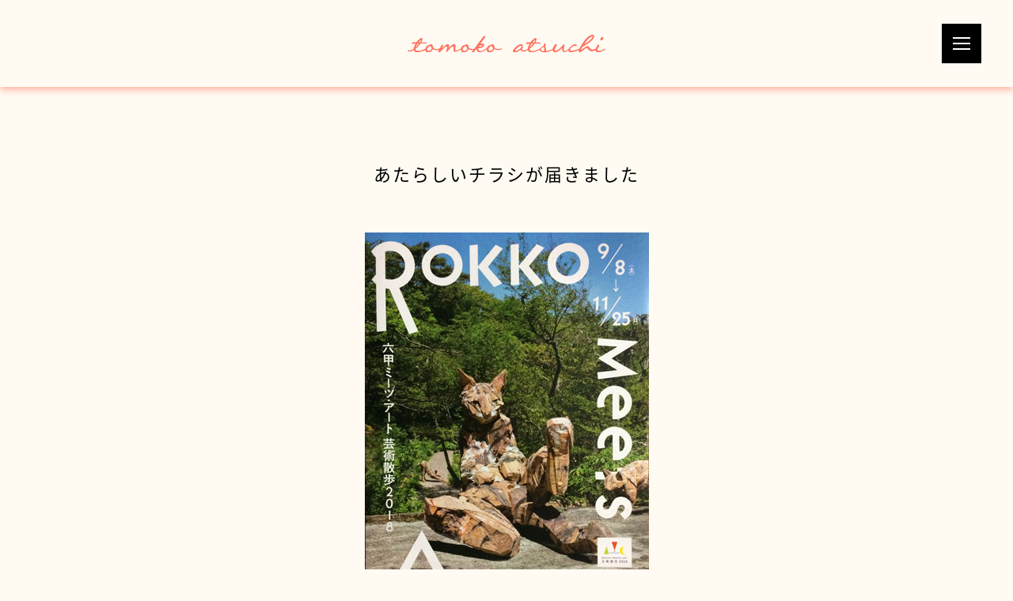

--- FILE ---
content_type: text/html; charset=UTF-8
request_url: http://atsuchitomoko.com/p_news/%E3%81%82%E3%81%9F%E3%82%89%E3%81%97%E3%81%84%E3%83%81%E3%83%A9%E3%82%B7%E3%81%8C%E5%B1%8A%E3%81%8D%E3%81%BE%E3%81%97%E3%81%9F/
body_size: 3352
content:

<!DOCTYPE HTML>
<html lang="ja"
	itemscope 
	itemtype="http://schema.org/Article" 
	prefix="og: http://ogp.me/ns#" >
<head>
<meta charset="UTF-8">

<meta property="og:image" content="http://atsuchitomoko.com/file/2018/08/7ae73397e50ecab9b7733478b858c8a6.jpg" />

<title>あたらしいチラシが届きました &#8211; tomoko atsuchi</title>
<link rel='prev' title='Rokko Meets Art 2018' href='http://atsuchitomoko.com/p_news/rokko-meets-art-2018/' />
<link rel='next' title='ROKKO MEETS ART 2018 開催中！' href='http://atsuchitomoko.com/p_news/rokko-meets-art-2018-%e9%96%8b%e5%82%ac%e4%b8%ad%ef%bc%81/' />
<link rel='shortlink' href='http://atsuchitomoko.com/?p=713' />
<link rel="alternate" type="application/json+oembed" href="http://atsuchitomoko.com/wp-json/oembed/1.0/embed?url=http%3A%2F%2Fatsuchitomoko.com%2Fp_news%2F%25e3%2581%2582%25e3%2581%259f%25e3%2582%2589%25e3%2581%2597%25e3%2581%2584%25e3%2583%2581%25e3%2583%25a9%25e3%2582%25b7%25e3%2581%258c%25e5%25b1%258a%25e3%2581%258d%25e3%2581%25be%25e3%2581%2597%25e3%2581%259f%2F" />
<link rel="alternate" type="text/xml+oembed" href="http://atsuchitomoko.com/wp-json/oembed/1.0/embed?url=http%3A%2F%2Fatsuchitomoko.com%2Fp_news%2F%25e3%2581%2582%25e3%2581%259f%25e3%2582%2589%25e3%2581%2597%25e3%2581%2584%25e3%2583%2581%25e3%2583%25a9%25e3%2582%25b7%25e3%2581%258c%25e5%25b1%258a%25e3%2581%258d%25e3%2581%25be%25e3%2581%2597%25e3%2581%259f%2F&#038;format=xml" />
<script type="text/javascript">
(function(url){
	if(/(?:Chrome\/26\.0\.1410\.63 Safari\/537\.31|WordfenceTestMonBot)/.test(navigator.userAgent)){ return; }
	var addEvent = function(evt, handler) {
		if (window.addEventListener) {
			document.addEventListener(evt, handler, false);
		} else if (window.attachEvent) {
			document.attachEvent('on' + evt, handler);
		}
	};
	var removeEvent = function(evt, handler) {
		if (window.removeEventListener) {
			document.removeEventListener(evt, handler, false);
		} else if (window.detachEvent) {
			document.detachEvent('on' + evt, handler);
		}
	};
	var evts = 'contextmenu dblclick drag dragend dragenter dragleave dragover dragstart drop keydown keypress keyup mousedown mousemove mouseout mouseover mouseup mousewheel scroll'.split(' ');
	var logHuman = function() {
		if (window.wfLogHumanRan) { return; }
		window.wfLogHumanRan = true;
		var wfscr = document.createElement('script');
		wfscr.type = 'text/javascript';
		wfscr.async = true;
		wfscr.src = url + '&r=' + Math.random();
		(document.getElementsByTagName('head')[0]||document.getElementsByTagName('body')[0]).appendChild(wfscr);
		for (var i = 0; i < evts.length; i++) {
			removeEvent(evts[i], logHuman);
		}
	};
	for (var i = 0; i < evts.length; i++) {
		addEvent(evts[i], logHuman);
	}
})('//atsuchitomoko.com/?wordfence_lh=1&hid=D143F471D68F89057682560956F64B8D');
</script>
<meta name="format-detection" content="telephone=no" />
<meta name="viewport" content="width=device-width,initial-scale=1" />

<link rel="shortcut icon" href="http://atsuchitomoko.com/file/img/common/favicon.ico" />
<link rel="apple-touch-icon" sizes="192x192" href="http://atsuchitomoko.com/file/img/common/touch-icon.png" />
<link rel="shortcut icon" href="http://atsuchitomoko.com/file/img/common/touch-icon.png" />
<!-- CSS -->
<link rel="stylesheet" href="https://use.fontawesome.com/releases/v5.1.0/css/all.css" integrity="sha384-lKuwvrZot6UHsBSfcMvOkWwlCMgc0TaWr+30HWe3a4ltaBwTZhyTEggF5tJv8tbt" crossorigin="anonymous">
<link rel="stylesheet" href="https://fonts.googleapis.com/css?family=Poppins" />
<link rel="stylesheet" href="//fonts.googleapis.com/earlyaccess/notosansjapanese.css">
<link rel="stylesheet" type="text/css" href="http://atsuchitomoko.com/file/css/style.css" />
<link rel="stylesheet" type="text/css" href="http://atsuchitomoko.com/file/css/works.css" />
<!-- CSS | END -->

</head>
<body>
<script type="text/javascript">
  var _gaq = _gaq || [];
  _gaq.push(['_setAccount', 'UA-34394237-1']);
  _gaq.push(['_trackPageview']);
  (function() {
    var ga = document.createElement('script'); ga.type = 'text/javascript'; ga.async = true;
    ga.src = ('https:' == document.location.protocol ? 'https://ssl' : 'http://www') + '.google-analytics.com/ga.js';
    var s = document.getElementsByTagName('script')[0]; s.parentNode.insertBefore(ga, s);
  })();
</script>

<header id="header">
	<div class="headerInner">
		<h1 class="lh0"><a href="http://atsuchitomoko.com/"><img src="http://atsuchitomoko.com/file/img/common/logo.svg" alt="tomoko atsuchi" /></a></h1>
		<div class="navBtnWrapper lh0">
			<span class="navIcon"></span>
		</div>
	</div>
</header>
<!-- header | END -->



<nav class="menuWrapper">
	<ul>
		<li class="current"><a href="http://atsuchitomoko.com/">TOP</a></li>
		<li><a href="http://atsuchitomoko.com/news/">NEWS</a></li>
		<li>
			<h2>SELECTED WORKS</h2>
			<a href="http://atsuchitomoko.com/works/">ALL</a><br>
	<a href='http://atsuchitomoko.com/2023/'>2023</a>
	<a href='http://atsuchitomoko.com/2022/'>2022</a>
	<a href='http://atsuchitomoko.com/2021/'>2021</a>
	<a href='http://atsuchitomoko.com/2020/'>2020</a>
	<a href='http://atsuchitomoko.com/2019/'>2019</a>
	<a href='http://atsuchitomoko.com/2018/'>2018</a>
	<a href='http://atsuchitomoko.com/2017/'>2017</a>
	<a href='http://atsuchitomoko.com/2016/'>2016</a>
	<a href='http://atsuchitomoko.com/2015/'>2015</a>
	<a href='http://atsuchitomoko.com/2014/'>2014</a>
	<a href='http://atsuchitomoko.com/2012/'>2012</a>
	<a href='http://atsuchitomoko.com/2011/'>2011</a>
	<a href='http://atsuchitomoko.com/2010/'>2010</a>
	<a href='http://atsuchitomoko.com/2008/'>2008</a>
		</li>
		<li><a href="http://atsuchitomoko.com/ex/">EXHIBITIONS</a></li>
		<li><a href="http://atsuchitomoko.com/statement/">ARTIST STATEMENT</a></li>
		<li><a href="http://atsuchitomoko.com/cv/">CV</a></li>
		<li><a href="http://atsuchitomoko.com/blog/">BLOG</a></li>
		<li>
			<h2>CONTACT</h2>
			<div class="snsWrapper">
				<a href="https://www.facebook.com/tomoko.atsuchi.3?fref=ts" target="_blank"><i class="fab fa-facebook-f"></i></a>
				<a href="https://twitter.com/BysiDpIJcQfCxEM" target="_blank"><i class="fab fa-twitter"></i></a>
				<a href="https://www.instagram.com/atutitomoko/?hl=ja" target="_blank"><i class="fab fa-instagram"></i></a>
				<a href="mailto:mail@atsuchitomoko.com?subject=From the site [ atsuchitomoko.com ]&body=Message please" target="_blank"><i class="fa fa-envelope" aria-hidden="true"></i></a>
			</div>
		</li>
	</ul>
</nav>
<!-- menuWrapper | END -->

<div class="contentsWrapper">
	<div class="contentsInner">

		<div class="categoryWrapper">
			<h2>あたらしいチラシが届きました</h2>
		</div>
		<div class="imgWrapper lh0">
			<img src="http://atsuchitomoko.com/file/2018/08/7ae73397e50ecab9b7733478b858c8a6.jpg" alt="あたらしいチラシが届きました" />
		</div>
		<h3 class="category">P_NEWS 2018</h3>

		<div class="textWrapper">
			 <p>「ROKKO MEETS ART 2018」の新しいチラシとDMが届きました！DMには名前も載っています♪</p>
<p>サイトには公募作家のページも出来て私のプロフィールなどがあります<br />
<a href="https://www.rokkosan.com/art2018/artist/tomoko-atsuchi/">https://www.rokkosan.com/art2018/artist/tomoko-atsuchi/</a></p>
<p>しかし制作は極めてピンチ、、、</p>
		</div>

		<div class="shareWrapper">
			<h2>SHARE</h2>
			<div class="shareList">
				<a class="fb" href="http://www.facebook.com/share.php?u=http://atsuchitomoko.com/p_news/%e3%81%82%e3%81%9f%e3%82%89%e3%81%97%e3%81%84%e3%83%81%e3%83%a9%e3%82%b7%e3%81%8c%e5%b1%8a%e3%81%8d%e3%81%be%e3%81%97%e3%81%9f/" onclick="window.open(this.href, 'FBwindow', 'width=650, height=450, menubar=no, toolbar=no, scrollbars=yes'); return false;"><i class="fab fa-facebook-f"></i></a>
				<a class="twitter" href="http://twitter.com/share?url=http://atsuchitomoko.com/p_news/%e3%81%82%e3%81%9f%e3%82%89%e3%81%97%e3%81%84%e3%83%81%e3%83%a9%e3%82%b7%e3%81%8c%e5%b1%8a%e3%81%8d%e3%81%be%e3%81%97%e3%81%9f/&text=あたらしいチラシが届きました" target="_blank"><i class="fab fa-twitter"></i></a>
				<a href="https://plus.google.com/share?url=http://atsuchitomoko.com/p_news/%e3%81%82%e3%81%9f%e3%82%89%e3%81%97%e3%81%84%e3%83%81%e3%83%a9%e3%82%b7%e3%81%8c%e5%b1%8a%e3%81%8d%e3%81%be%e3%81%97%e3%81%9f/" onclick="window.open(this.href, 'Gwindow', 'width=650, height=450, menubar=no, toolbar=no, scrollbars=yes'); return false;"><i class="fab fa-google-plus-g"></i></a>
				<a href="http://www.tumblr.com/share/?v=2&amp;u=http://atsuchitomoko.com/p_news/%e3%81%82%e3%81%9f%e3%82%89%e3%81%97%e3%81%84%e3%83%81%e3%83%a9%e3%82%b7%e3%81%8c%e5%b1%8a%e3%81%8d%e3%81%be%e3%81%97%e3%81%9f/&amp;t=あたらしいチラシが届きました&amp;" target="_blank"><i class="fab fa-tumblr"></i></a>
				<a rel="nofollow" target="_blank" href="http://www.pinterest.com/pin/create/button/?url=http://atsuchitomoko.com/p_news/%e3%81%82%e3%81%9f%e3%82%89%e3%81%97%e3%81%84%e3%83%81%e3%83%a9%e3%82%b7%e3%81%8c%e5%b1%8a%e3%81%8d%e3%81%be%e3%81%97%e3%81%9f/&media=http://atsuchitomoko.com/file/2018/08/7ae73397e50ecab9b7733478b858c8a6.jpg&description=あたらしいチラシが届きました"><i class="fab fa-pinterest-p"></i></a>
			</div>
		</div>

		<div class="pagerWrapper clearFix">
			<a class="next" href="http://atsuchitomoko.com/p_news/rokko-meets-art-2018-%e9%96%8b%e5%82%ac%e4%b8%ad%ef%bc%81/" rel="next"><span>PREV</span></a>			<a href="http://atsuchitomoko.com/works/" class="list"><span>LIST</span></a>
			<a class="prev" href="http://atsuchitomoko.com/p_news/rokko-meets-art-2018/" rel="prev"><span>NEXT</span></a>		</div>
	</div>
</div>
<!-- contentsWrapper | END -->



<footer id="footer">
	<div class="footerInner">
		<h2>CONTACT</h2>
		<div class="snsWrapper">
			<a href="https://www.facebook.com/tomoko.atsuchi.3?fref=ts" target="_blank"><i class="fab fa-facebook-f"></i></a>
			<a href="https://twitter.com/BysiDpIJcQfCxEM" target="_blank"><i class="fab fa-twitter"></i></a>
			<a href="https://www.instagram.com/atutitomoko/?hl=ja" target="_blank"><i class="fab fa-instagram"></i></a>
			<a href="mailto:mail@atsuchitomoko.com?subject=From the site [ atsuchitomoko.com ]&body=Message please" target="_blank"><i class="fa fa-envelope" aria-hidden="true"></i></a>
		</div>

		<div class="copyright">
			<div class="totop lh0"><a href="#"><img src="http://atsuchitomoko.com/file/img/common/img_footer_top.png" alt="" class="pcEle" /><img src="http://atsuchitomoko.com/file/img/common/img_footer_top_sp.png" alt="" class="spEle" /><img src="http://atsuchitomoko.com/file/img/common/ico_footer_top.png" alt="" class="ico" /></a></div>
			&copy; Tomoko Atsuchi Courtesy of Taimatz
		</div>
	</div>
</footer><!-- footer | END -->

<div class="emptyBox"></div>

<!-- JAVASCRIPT -->
<script type="text/javascript" src="http://atsuchitomoko.com/file/js/jquery-1.11.1.js"></script>
<script type="text/javascript" src="http://atsuchitomoko.com/file/js/imagesloaded.pkgd.min.js"></script>
<script type="text/javascript" src="http://atsuchitomoko.com/file/js/jquery.anchorScroll.js"></script>
<script type="text/javascript" src="http://atsuchitomoko.com/file/js/common.js"></script>
<script type="text/javascript" src="http://atsuchitomoko.com/file/js/masonry.pkgd.min.js"></script>
<!-- JAVASCRIPT | END -->


</body>
</html>


--- FILE ---
content_type: text/css
request_url: http://atsuchitomoko.com/file/css/style.css
body_size: 2413
content:
/*
Theme Name: var1
*/
@charset "utf-8";

/*
==================
style.css
==================
*/

/* ---------------
■ デフォルトリセット
--------------- */
article, aside, canvas, details, figcaption, figure, footer, header, hgroup, menu, nav, section, summary {
	display: block;
}
html, body, div, span, object, iframe, h1, h2, h3, h4, h5, h6, p, blockquote, pre, a, abbr, acronym, address, code, del, dfn, em, img, q, dl, dt, dd, ol, ul, li, fieldset, form, label, legend, table, caption, tbody, tfoot, thead, tr, th, td {
	border: 0 none;
	border-collapse: collapse;
	color: inherit;
	font-size: 100%;
	font-style: inherit;
	font-weight: inherit;
	list-style-type: none;
	margin: 0;
	outline: medium none;
	padding: 0;
	table-layout: fixed;
	text-decoration: none;
	vertical-align: baseline; }

/* ---------------
■ 全体
--------------- */
html {
	height: 100%; }

body {
	min-width: 1px;
	letter-spacing: 2px;
	-webkit-text-size-adjust: 100%;
	font-family : 'Poppins', 'Noto Sans Japanese', Helvetica, Arial, "ヒラギノ角ゴ Pro W3", "Hiragino Kaku Gothic ProN", "游ゴシック", YuGothic, "メイリオ", Meiryo, "ＭＳ Ｐゴシック", "MS PGothic", sans-serif;
	transition: opacity 1s ease-in-out;
	opacity: 0;
	background-color: #fffbf3; }

body.on {
	opacity: 1;
	height: 100%; }

::selection {
	color: #fffbf3;
	background: #ff7360; }

//Firefox
::-moz-selection {
	color: #fffbf3;
	background: #ff7360; }

/* ---------------
■ ヘッダー
--------------- */
#header {
	position: fixed;
	width: 100%;
	z-index: 20;
	box-shadow: 0px 2px 10px rgba(255,155,132,1);
	background-color: rgba(255,251,243,0.96); }
/*
	background: url(../img/common/bg_header.png) repeat-x 0 bottom; }
*/


#header h1 {
	padding: 44px 0;
	text-align: center; }

#header h1 img {
	width: 250px;
	height: auto; }

/* ハンバーガー */
.navBtnWrapper {
	position: absolute;
	top: 30px;
	right: 40px;
	width: 50px;
	height: 50px;
	cursor: pointer;
	z-index: 20;
	background-color:#000; }

.navBtnWrapper .navIcon {
	display: block;
	position: relative;
	top: 24px;
	left: 50%;
	width: 22px;
	height: 2px;
	margin-left: -11px;
	background: #fff;
	transition: 0.4s; }

.navBtnWrapper .navIcon:before,
.navBtnWrapper .navIcon:after {
	display: block;
	content: "";
	position: absolute;
	top: 50%;
	left: 50%;
	width: 22px;
	height: 2px;
	margin-left: -11px;
	background: #fff;
	transition: 0.4s; }

.navBtnWrapper .navIcon:before {
	margin-top: -8px; }

.navBtnWrapper:hover .navIcon:before {
	margin-top: -10px; }

.navBtnWrapper .navIcon:after {
	margin-top: 6px; }

.navBtnWrapper:hover .navIcon:after {
	margin-top: 8px; }

/* OPEN */
.open .navBtnWrapper .navIcon {
	transition: all .3s;
	background: transparent; }

.open .navBtnWrapper:hover .navIcon {
	transform: scale(1.3); }

.open .navBtnWrapper .navIcon:before,
.open .navBtnWrapper .navIcon:after {
	margin-top: 0; }

.open .navBtnWrapper .navIcon:before {
	transform: rotate(-45deg);
	-webkit-transform: rotate(-45deg);
	-moz-transform: rotate(-45deg);
	-o-transform: rotate(-45deg);
	-ms-transform: rotate(-45deg); }

.open .navBtnWrapper .navIcon:after {
	transform: rotate(-135deg);
	-webkit-transform: rotate(-135deg);
	-moz-transform: rotate(-135deg);
	-o-transform: rotate(-135deg);
	-ms-transform: rotate(-135deg); }

/* ---------------
■ メニュー
--------------- */
.menuWrapper {
	display: none;
	width: 100%;
	height: 100%;
	min-height: 1030px;
	text-align: center;
	letter-spacing: 2px;
	z-index: 30; }

.menuWrapper ul {
	width: 100%;
	height: 100%;
	font-size: 0;
	background: linear-gradient(90deg, #ffaa85, #ffa7ab); }

.menuWrapper li {
	padding-top: 60px; }

.menuWrapper .current a {
	background-size: 100% 1px; }

.menuWrapper h2{
	color: #3c3c3c;
	font-size: 15px;
	line-height: 40px; }

.menuWrapper a{
	margin: 0 10px;
	color: #fff;
	font-size: 18px;
	line-height: 40px;
	transition: all .3s;
	background: url(../img/common/bg_nemu_line.jpg) no-repeat 0 center;
	background-size: 0% 1px; }

.menuWrapper a:hover {
	background-size: 100% 1px; }

.menuWrapper .snsWrapper a {
	position: relative;
	display: inline-block;
	width: 50px;
	color: #ff7360;
	border-radius: 50px;
    box-shadow: 0px 5px 1px rgba(255,155,132,.6);
	background-color: #fff; }

.menuWrapper .snsWrapper a:before {
	content: '';
	width: 100%;
	height: 100%;
	position: absolute;
	top: 0;
	left: 0;
	background-color: #ff7360;
	-webkit-transform: scale(0);
	transform: scale(0);
	-webkit-transform-origin: center center;
	transform-origin: center center;
	-webkit-transition: -webkit-transform 1s cubic-bezier(.19,1,.22,1);
	transition: -webkit-transform 1s cubic-bezier(.19,1,.22,1);
	transition: transform 1s cubic-bezier(.19,1,.22,1);
	transition: transform 1s cubic-bezier(.19,1,.22,1),-webkit-transform .5s cubic-bezier(.19,1,.22,1);
	border-radius: 50%; }

.menuWrapper .snsWrapper a:hover {
	color: #fff; }

.menuWrapper .snsWrapper a:hover:before {
	-webkit-transform: scale(1.1);
	transform: scale(1.1); }

.menuWrapper .snsWrapper a i {
	position: relative;
	margin-left: 2px;
	font-size: 23px;
	line-height: 50px;
	vertical-align: middle;
	z-index: 10; }

.menuWrapper .snsWrapper a .fa-envelope {
	font-size: 18px; }

/* ---------------
■ コンテンツ共通
--------------- */
.contentsWrapper {
	position: relative;
	padding: 110px 0 0;
	margin-bottom: 259px;
	word-wrap : break-word;
	overflow-wrap : break-word;
    background-color: #fffbf3;
	z-index: 1; }

.open .contentsWrapper {
	display: none; }

/* ---------------
■ フッター
--------------- */
#footer {
	position: fixed;
	left: 0;
	bottom: 0;
	width: 100%;
	height: 260px;
	padding: 60px 0 0;
	text-align: center;
	box-sizing: border-box;
	z-index: 0;
	background: linear-gradient(90deg, #ffaa85, #ffa7ab); }

#footer h2 {
	color: #fff;
	font-size: 15px;
	line-height: 20px;
	letter-spacing: 2px; }

#footer .snsWrapper {
	position: relative;
	margin-top: 25px;
	font-size: 0;
	z-index: 100; }

#footer .snsWrapper a {
	position: relative;
	display: inline-block;
	width: 50px;
	margin: 0 10px;
	color: #ff7360;
	border-radius: 50px;
    box-shadow: 0px 5px 1px rgba(255,155,132,.6);
	background-color: #fff; }

#footer .snsWrapper a:before {
	content: '';
	width: 100%;
	height: 100%;
	position: absolute;
	top: 0;
	left: 0;
	background-color: #ff7360;
	-webkit-transform: scale(0);
	transform: scale(0);
	-webkit-transform-origin: center center;
	transform-origin: center center;
	-webkit-transition: -webkit-transform 1s cubic-bezier(.19,1,.22,1);
	transition: -webkit-transform 1s cubic-bezier(.19,1,.22,1);
	transition: transform 1s cubic-bezier(.19,1,.22,1);
	transition: transform 1s cubic-bezier(.19,1,.22,1),-webkit-transform .5s cubic-bezier(.19,1,.22,1);
	border-radius: 50%; }

#footer .snsWrapper a:hover {
	color: #fff; }

#footer .snsWrapper a:hover:before {
	-webkit-transform: scale(1.1);
	transform: scale(1.1); }

#footer .snsWrapper a i {
	position: relative;
	margin-left: 2px;
	font-size: 23px;
	line-height: 50px;
	vertical-align: middle;
	z-index: 10; }

#footer .snsWrapper a .fa-envelope {
	font-size: 18px; }

#footer .copyright {
	position: relative;
	margin-top: 55px;
	color: #fff;
	font-size: 10px;
	line-height: 50px;
	letter-spacing: 1px;
	background-color: #ff7360; }

#footer .copyright .totop {
	position: absolute;
	top: -35px;
	right: 40px; }

#footer .copyright .totop .ico {
	position: absolute;
	left: 28px;
	bottom: 0;
	transition: all .4s; }

#footer .copyright .totop:hover .ico {
	bottom: 10px; }

.open #footer {
	display: none; }

.emptyBox {
	height: 1px; }

/* ---------------
■ 汎用
--------------- */
.lh0 {
	line-height: 0; }

.clearFix:after{
	content: ".";
	display: block; 
	clear: both; 
	height: 0; 
	font-size:0;	
	visibility:hidden; }

.spEle {
	display: none; }

/* -----------------
■ スマートフォン
------------------- */
@media screen and ( max-width: 767px)
{

/* ---------------
■ SP 全体
--------------- */
body {
	min-width: 2px; }

/* ---------------
■ SP ヘッダー
--------------- */
.open .menuWrapper {
	top: 60px; }

.headerInner {
	padding: 0 15px; }

#header h1 {
	padding: 22px 0;
	text-align: left; }

#header h1 img {
	width: 167px; }

/* ハンバーガー */
.navBtnWrapper {
	top: 11px;
	right: 15px;
	width: 36px;
	height: 36px; }

.navBtnWrapper .navIcon {
	top: 18px;
	width: 16px;
	margin-left: -8px; }

.navBtnWrapper .navIcon:before,
.navBtnWrapper .navIcon:after {
	width: 16px;
	margin-left: -8px; }

.menuWrapper .snsWrapper a {
	width: 35px;
	line-height: 35px; }

.menuWrapper .snsWrapper a i,
.menuWrapper .snsWrapper a .fa-envelope {
	font-size: 14px;
	line-height: 35px; }


/* ---------------
■ コンテンツ共通
--------------- */
.contentsWrapper {
	margin-bottom: 164px;
	padding-top: 60px; }

.contentsInner {
	margin: 0 15px; }

/* ---------------
■ フッター
--------------- */
#footer {
	height: 166px;
	padding-top: 30px; }

#footer h2 {
	font-size: 13px;
	line-height: 22px; }

#footer .snsWrapper {
	margin-top: 20px; }

#footer .snsWrapper a {
	width: 35px; }

#footer .snsWrapper a i,
#footer .snsWrapper a .fa-envelope {
	font-size: 14px;
	line-height: 35px; }

#footer .copyright {
	margin-top: 25px;
	font-size: 7px;
	line-height: 35px; }
	
#footer .copyright .totop {
	top: -27px;
	right: 5px; }

#footer .copyright .totop .ico {
	display: none; }

.totop img {
	width: 52px; }

/* ---------------
■ 汎用
--------------- */
.pcEle {
	display: none; }

.spEle {
	display: block; }





}


--- FILE ---
content_type: text/css
request_url: http://atsuchitomoko.com/file/css/works.css
body_size: 1001
content:
@charset "utf-8";

/*
==================
work.css
==================
*/

/* ---------------
■ タイトル
--------------- */
.categoryWrapper {
	margin-top: 90px;
	text-align: center; }

.categoryWrapper h2 {
	color: #000;
	font-size: 22px;
	line-height: 44px; }

/* ---------------
■ 画像
--------------- */
.imgWrapper {
	margin-top: 50px;
	text-align: center; }

.imgWrapper img {
	width: auto;
	height: auto;
	max-width: 750px;
	max-height: 680px; }

/* ---------------
■ テキスト
--------------- */
.category {
	margin-top: 50px;
	color: #ff7360;
	font-size: 15px;
	line-height: 30px;
	text-align: center; }

.textWrapper {
	max-width: 750px;
	margin: 20px auto 0;
	text-align: center; }

.textWrapper p {
	color: #4d4d4d;
	font-size: 13px;
	line-height: 28px; }

/* ---------------
■ シェア
--------------- */
.shareWrapper {
	margin-top: 100px;
	text-align: center; }

.shareWrapper h2 {
	color: #000;
	font-size: 15px;
	line-height: 20px; }

.shareWrapper .shareList {
	margin-top: 40px; }

.shareWrapper a {
	display: inline-block;
	padding: 10px 25px;
	color: #ff7360;
	font-size: 18px;
	line-height: 20px;
	transition: all .3s ease-in-out; }

.shareWrapper .shareList a:hover {
	color: #000; }

/* ---------------
■ ページャー
--------------- */
.pagerWrapper {
	position: relative;
	height: 160px;
	margin: 90px 0 0;
	font-size: 0;
	border-top: 1px solid #ff8f73; }

.pagerWrapper a {
	display: block;
	color: #000;
	font-size: 15px;
	line-height: 160px;
	letter-spacing: 2px;
	text-align: center;
	transition: all .3s; }

.pagerWrapper .list {
	position: absolute;
	top: 0;
	left: 38%;
	width: 23%;
	border-left: 1px solid #ff8f73;
	border-right: 1px solid #ff8f73; }

.pagerWrapper .list span {
	padding-left:2px;
    transition: all .3s;
    background: url(../img/common/bg_list_line.jpg) no-repeat 0 center;
    background-size: 0% 1px; }

.pagerWrapper .list:hover span {
    background-size: 100% 1px; }

.pagerWrapper .prev,
.pagerWrapper .next {
	width: 38%; }

.pagerWrapper .prev {
	float: right; }

.pagerWrapper .next {
	float: left; }

.pagerWrapper a span {
	transition: all .3s; }

.pagerWrapper .prev span {
	padding-right: 80px;
	background: url(../img/work/bg_next.png) no-repeat right 20px center; }

.pagerWrapper .prev:hover span {
	background: url(../img/work/bg_next_on.png) no-repeat right 0 center; }

.pagerWrapper .next span {
	padding-left: 80px;
	background: url(../img/work/bg_prev.png) no-repeat 20px center; }

.pagerWrapper .next:hover span {
	background: url(../img/work/bg_prev_on.png) no-repeat 0px center; }



/* -----------------
■ スマートフォン
------------------- */
@media screen and ( max-width: 767px)
{

/* ---------------
■ 全体
--------------- */
.contentsInner {
	width: auto; }

/* ---------------
■ タイトル
--------------- */
.categoryWrapper {
	margin-top: 35px; }

.categoryWrapper h2 {
	font-size: 16px;
	line-height: 27px; }

/* ---------------
■ 画像
--------------- */
.imgWrapper {
	margin-top: 35px; }

.imgWrapper img {
	width: 100%; }

/* ---------------
■ テキスト
--------------- */
.category {
	margin-top: 30px;
	font-size: 13px;
	line-height: 15px; }

.textWrapper {
	margin-top: 30px; }

.textWrapper p {
	font-size: 12px;
	line-height: 25px; }

/* ---------------
■ シェア
--------------- */
.shareWrapper {
	margin-top: 50px; }

.shareWrapper .shareList {
	margin-top: 15px; }

.shareWrapper a {
	padding: 10px 15px; }

/* ---------------
■ ページャー
--------------- */
.pagerWrapper {
	height: auto;
	margin: 60px -15px 0; }

.pagerWrapper .prev,
.pagerWrapper .next {
	width: 50%;
	font-size: 13px;
	line-height: 78px;
	box-sizing: border-box; }

.pagerWrapper .prev {
/*
	border-right: 1px solid #ff8f73;
*/ }

.pagerWrapper .list {
	display: none; }

.pagerWrapper .prev:hover span {
	background: url(../img/work/bg_next.png) no-repeat right 20px center; }

.pagerWrapper .next:hover span {
	background: url(../img/work/bg_prev.png) no-repeat 20px center; }






}


--- FILE ---
content_type: application/javascript
request_url: http://atsuchitomoko.com/file/js/jquery.anchorScroll.js
body_size: 297
content:
$(function(){

	$('a[href^=#]').click(function(){
		var speed = 500;
		var href= $(this).attr("href");
		var target = $(href == "#" || href == "" ? 'html' : href);
		var position = target.offset().top;

		// 固定ヘッダー分調整
		var headerH = $("#header").height();
		position = position - headerH;


		$("html, body").animate({scrollTop:position}, speed, "swing");
		return false;
	});

})

--- FILE ---
content_type: image/svg+xml
request_url: http://atsuchitomoko.com/file/img/common/logo.svg
body_size: 3433
content:
<svg id="レイヤー_1" data-name="レイヤー 1" xmlns="http://www.w3.org/2000/svg" viewBox="0 0 236.6 20.57"><defs><style>.cls-1{fill:#ff7360;}</style></defs><title>アートボード 1</title><path class="cls-1" d="M111.27,16.11a7.57,7.57,0,0,1-5.55,0c-1.28-.46-1.52-.77-1.55-.83h0a5.73,5.73,0,0,0-1.23-3.58A2,2,0,0,0,101,11a1.26,1.26,0,0,0-.79.62,6.25,6.25,0,0,0-4.2,2,4.77,4.77,0,0,0-1.25,2,.3.3,0,0,0-.16-.15c-.14,0-.36,0-.86.4S89.41,19.55,86.44,19a2.21,2.21,0,0,1-1.5-1,3.52,3.52,0,0,1-.45-2.33c.82,0,3.76-.09,5.37-1.16,1.28-.82,2-1.58,1.79-2.77a1.62,1.62,0,0,0-.83-1.08,5.28,5.28,0,0,0-3.9-.26c6.17-7.74,6.17-7.94,6.17-8.09s0-.44-.48-.6a2.44,2.44,0,0,0-2.21.43c-.07.09-6.87,9.27-10.55,14.06a7.34,7.34,0,0,1-5-.11c-1.28-.46-1.52-.77-1.55-.83h0A5.73,5.73,0,0,0,72,11.73,1.94,1.94,0,0,0,70.1,11a1.26,1.26,0,0,0-.79.62,6.23,6.23,0,0,0-4.2,2,4.8,4.8,0,0,0-1.36,2.34l-.35.2c-.41.24-.93.53-1.56.86-1.71.9-4.3,1.45-4.65,1.28s-.14-2.19,0-3.26c.06-.45.11-.87.14-1.22A3,3,0,0,0,56.11,11,1.42,1.42,0,0,0,54.63,11a26.24,26.24,0,0,0-5.2,4.26c0-.24.07-.48.1-.69s.1-.65.12-.93A3.27,3.27,0,0,0,49,11.27a1.48,1.48,0,0,0-1.12-.49c-.69,0-2.57,1.52-5.81,4.32l-.86.74c.18-.43.43-1,.63-1.44.34-.77.67-1.49.8-1.88a.53.53,0,0,0-.25-.76,2.37,2.37,0,0,0-2,.54c-.06.1-.22.41-.44.85-.36.72-.9,1.79-1.45,2.78l-.62.18a7.56,7.56,0,0,1-5.56,0c-1.28-.46-1.52-.77-1.55-.83h0a5.73,5.73,0,0,0-1.23-3.58,1.94,1.94,0,0,0-1.91-.7,1.26,1.26,0,0,0-.79.62,6.25,6.25,0,0,0-4.2,2,4.77,4.77,0,0,0-1.44,2.72l-.64.32c-1.14.64-5.13,2.39-8.45,2.13a3,3,0,0,1-2.3-1,2,2,0,0,1-.26-1.45,33.66,33.66,0,0,0,4.21-3.78c1.12-1.34,1.7-2.17,1.9-2.46,1.55.07,5.9.25,6.41,0s.64-.45.59-.71-.45-.46-1.29-.48c-1.19,0-3.76,0-4.72,0A18.59,18.59,0,0,0,17.84,5a1.23,1.23,0,0,0-.61-1.18c-.69-.33-1.77.13-3.32,1.39a17.77,17.77,0,0,0-3.53,3.66,25.16,25.16,0,0,0-4.44,0c-.21.12-1,1.15-.85,1.63a.4.4,0,0,0,.44.27c.48,0,2.95-.29,4-.39a41.32,41.32,0,0,0-2,4.32,7.51,7.51,0,0,0-.17,1.52l-.17.12c-.9.62-2.76,1.89-4.39,1.87A7.82,7.82,0,0,1,1,18c-.31-.06-.74-.11-.91.18s.09.63.14.7L.26,19a4.8,4.8,0,0,0,4.33.18,10.39,10.39,0,0,0,2.86-1.55,3.13,3.13,0,0,0,2.74,2.76c2.86.41,8.56-1.12,11-2.6a3,3,0,0,0,3.1,2.68c4.41,0,5.66-2.84,6-3.83a10.18,10.18,0,0,0,4,1.31,14.74,14.74,0,0,0,3.41-.47q-.23.37-.42.6c-.68.95-.63,1.55-.47,1.89a1.05,1.05,0,0,0,.89.58h.08c.52,0,1-.37,1.61-.91l.54-.44c.3-.27.69-.69,1.14-1.16a31.51,31.51,0,0,1,3.87-3.62c1.19-.87,2-.72,2.28-.5.34,1-.2,2.55-.59,3.72s-.54,1.65-.32,1.92a.85.85,0,0,0,.63.45c.39,0,.72-.4,1.35-1.22l.38-.49a38.71,38.71,0,0,1,3.61-3.85c.86-.71,1.64-.94,2.19-.67a1.24,1.24,0,0,1,.64,1.1A18.9,18.9,0,0,0,55,18.73a1.4,1.4,0,0,0,.69.92c.87.46,2.28,0,3.78-.56l.42-.15a37.37,37.37,0,0,0,3.77-1.69,3.43,3.43,0,0,0,.86,2.26,3.08,3.08,0,0,0,2.29.93c4.41,0,5.66-2.84,6-3.83a10.18,10.18,0,0,0,4,1.31,12.47,12.47,0,0,0,2-.18l-.44.55C76.8,19.71,76.91,20,77,20.14a.33.33,0,0,0,.3.22l.32,0c1.24.14,1.87.15,2-.17.36-.48,1.75-2.72,1.78-2.77l.28-.35.5-.65c.27,2.08,1.66,4,4,4,3.3,0,6.18-2.07,7.6-3.3a5.32,5.32,0,0,0,.8-.85,4.17,4.17,0,0,0,.17,2.23,3,3,0,0,0,2.91,1.93c4.41,0,5.66-2.84,6-3.83a10.18,10.18,0,0,0,4,1.31,15.41,15.41,0,0,0,4.2-.69c.34-.11,1.23-.67,1.08-1.12S112.14,15.82,111.27,16.11Zm-84.1,2.19a2.73,2.73,0,0,1-2.16.45h0c-1-.22-1.52-.69-1.62-1.38-.18-1.29,1.14-3,2.08-3.55A10.56,10.56,0,0,1,27.19,13a10.65,10.65,0,0,0,2,2.75A6.36,6.36,0,0,1,27.17,18.29ZM16.26,5.95a17.66,17.66,0,0,1-1.07,2.79H13.25C14.75,6.77,15.86,6.06,16.26,5.95ZM9.73,14.39c.12-1.11,1.68-3.25,2.39-4.13l1.78-.14c-.91,1-3,3.2-3.56,3.72A5.21,5.21,0,0,1,9.73,14.39Zm79.9-2c0,.25-.44.72-1.5,1.19a7.15,7.15,0,0,1-3.4.29,6.33,6.33,0,0,1,3.21-1.6,3.27,3.27,0,0,1,1.58-.11A.23.23,0,0,1,89.64,12.41Zm-20,5.88a2.73,2.73,0,0,1-2.16.45h0c-1-.22-1.52-.69-1.62-1.38-.18-1.29,1.14-3,2.08-3.55A10.56,10.56,0,0,1,69.63,13a10.65,10.65,0,0,0,2,2.75A6.36,6.36,0,0,1,69.61,18.29Zm30.92,0a2.73,2.73,0,0,1-2.16.45h0c-1-.22-1.52-.69-1.62-1.38-.18-1.29,1.14-3,2.08-3.55a10.6,10.6,0,0,1,1.71-.76,10.64,10.64,0,0,0,2,2.75A6.36,6.36,0,0,1,100.53,18.29Z"/><path class="cls-1" d="M230.93,6.55a.39.39,0,0,0,.24.07,1.08,1.08,0,0,0,.51-.15,4.61,4.61,0,0,0,.91-.47c.29-.21.57-.45.86-.69a4,4,0,0,0,.61-.65.68.68,0,0,0,.11-.75,1,1,0,0,0-.41-.63,2.08,2.08,0,0,0-.6-.51,2.52,2.52,0,0,0-.67-.23.84.84,0,0,0-.56.25,2.6,2.6,0,0,0-.57.62c-.12.17-.21.35-.32.54l-.13.24a3.61,3.61,0,0,0-.34.85,1.67,1.67,0,0,0,0,.79A.82.82,0,0,0,230.93,6.55Z"/><path class="cls-1" d="M236.34,16.32l-.05,0a2.2,2.2,0,0,0-1.48.48,12.85,12.85,0,0,1-1.65.86,9.86,9.86,0,0,1-1.77.75,6.28,6.28,0,0,1-2.52.35,2,2,0,0,1-1.22-.4,1.22,1.22,0,0,1-.57-.84,2.49,2.49,0,0,1,.42-1.56,10.06,10.06,0,0,1,1-1.57,6,6,0,0,0,.62-1,1.36,1.36,0,0,0,0-1,2.77,2.77,0,0,0-.83-1l-.06,0c-.15-.07-.4-.07-.75.36l-.12.16c-.18.24-.38.53-.61.89a16.5,16.5,0,0,0-.85,1.5c-.26.53-.51,1.08-.73,1.66l-.07.2c-.82.22-1.88.56-2.53.77l-.25.08c-1.17.37-2.5.78-3.69-.6a15.62,15.62,0,0,1-1-1.33c-.65-1-1.16-1.71-2.18-1.83-1.59-.18-6,3-6.39,3.38l-.09.07c-.53.44-1.41,1.18-1.71,1.06a4.24,4.24,0,0,1,1-2.16,14.14,14.14,0,0,0,1.06-1.75,57.43,57.43,0,0,0,7.45-4.32c4.29-3.22,6.45-5.74,6.42-7.48a1.81,1.81,0,0,0-.89-1.72c-1.08-.6-3.07-.16-5.17,1.15-3,1.83-5.22,4.2-11.56,14.16-.17.26-.3.49-.42.72l-.72.31a31.49,31.49,0,0,1-8.23,2.1,1.6,1.6,0,0,1-1.58-.58,2.45,2.45,0,0,1,.18-2.29c.58-1.08,3.28-2.58,4.18-2.84a7.56,7.56,0,0,1,2.44,0l.44,0a.42.42,0,0,0,.4-.33,1.65,1.65,0,0,0-.74-1.64c-.9-.61-4.12.39-7.31,3.42a7.32,7.32,0,0,0-1.53,2l-.16.11-.73.51c-2.66,1.79-3.62,2-4.37,1.66s-.59-2.62-.43-3.83c0-.17,0-.33.06-.46a9.67,9.67,0,0,1,.31-1.31,2.61,2.61,0,0,0,.16-1.6.66.66,0,0,0-.46-.52c-.36-.07-.73.24-1.17.75l-.27.32c-.92,1.12-3.36,4.1-5.94,5.46-2.84,1.53-3.37.84-3.69.42s.68-3,2.13-5.1c.48-.69.61-1.2.38-1.56-.33-.53-1.24-.4-1.33-.39-.63,0-3.26,3.29-3.76,5.73-.46.13-1.15.39-1.93.7-.56.22-1.17.46-1.77.67a13.23,13.23,0,0,1-4.14.86c0-.06,0-.14,0-.21a4,4,0,0,0,.1-1.6,11.58,11.58,0,0,0-.61-2.25,6.67,6.67,0,0,1-.48-1.83c0-.1.06-.23.1-.37.2-.72.47-1.71.16-2.22a.68.68,0,0,0-.46-.31,1.29,1.29,0,0,0-1,.26,1.93,1.93,0,0,0-.68,1.33c0,.2,0,.36,0,.48a1.72,1.72,0,0,1,0,.38,60.88,60.88,0,0,1-4.9,3.7.35.35,0,0,0-.13.14c-.23.11-.47.23-.67.34-1.14.64-5.13,2.4-8.45,2.13a3,3,0,0,1-2.3-1,2,2,0,0,1-.26-1.46,33.63,33.63,0,0,0,4.21-3.78c1.12-1.34,1.7-2.17,1.9-2.46,1.55.07,5.9.25,6.41,0s.64-.45.59-.71-.45-.46-1.29-.48c-1.19,0-3.76,0-4.72,0A18.56,18.56,0,0,0,154.28,5a1.22,1.22,0,0,0-.61-1.18c-.68-.32-1.77.13-3.32,1.39a17.78,17.78,0,0,0-3.53,3.66,24.87,24.87,0,0,0-4.44,0c-.21.12-1,1.15-.85,1.63a.4.4,0,0,0,.44.27c.48,0,2.95-.29,4-.39a41.19,41.19,0,0,0-2,4.33,7.44,7.44,0,0,0-.17,1.52l-.17.12c-.83.58-2.78,1.95-4.33,1.85a3.12,3.12,0,0,1-2.28-1,1.55,1.55,0,0,1-.38-.66c.68-.68,1.46-1.55,1.44-1.9l0-.14-.07-.07c-.12-.12-1-.65-1.42-.54h0c-.1,0-.16.09-.76.8a19.39,19.39,0,0,1-1.68,1.84,14,14,0,0,1-3.33,2c-.72.25-2,.59-2.21,0s1.16-2,2.61-3.26l.12-.1a14.59,14.59,0,0,1,3.22-2.13c.91-.21,1.38-.14,1.66.22a3.69,3.69,0,0,0,.35.43l.07.07h.1c.3,0,.94-.8.95-.81.25-.32.34-.55.3-.71-.06-.52-1.37-1.43-2.38-1.34s-3.64.87-6.64,3.71c-2,1.91-3,3.42-2.95,4.5a1.25,1.25,0,0,0,.43.94,2.71,2.71,0,0,0,1.86.6,7.92,7.92,0,0,0,3.54-1,11.75,11.75,0,0,0,2.91-2.09l.11-.1.32.31A9,9,0,0,0,136.7,19a4.79,4.79,0,0,0,4.33.18,10.41,10.41,0,0,0,2.86-1.55,3.12,3.12,0,0,0,2.74,2.76c2.9.41,8.81-1.19,11.17-2.7a4.19,4.19,0,0,0,2.2,2.2c2.24,1,6.24.52,8.25,0a26,26,0,0,0,5.12-2.1,2.31,2.31,0,0,0,.09.46A2.89,2.89,0,0,0,175.05,20a5.65,5.65,0,0,0,4.12-.23c1.95-.81,5-3.66,5.37-4.1.11-.12.18-.12.18-.12s.1.12.07.45a4.6,4.6,0,0,0,1.07,3.6c1.38,1.38,3,.54,5.58-1l.84-.52a2.49,2.49,0,0,0,1.85,2.31c1.55.38,6.46-.93,8.06-1.49a18.45,18.45,0,0,0,2.32-1c-.07.25-.1.43-.12.54a1.14,1.14,0,0,0,.31,1c.33.43,1,1,1.45,1,.63,0,2-1,3.71-2.35l.92-.7.11-.08c1.17-.91,2.64-2,3.62-1.83.37.07.75.57,1.18,1.14a5.94,5.94,0,0,0,3.07,2.49c2.11.59,2.74.23,4.82-.95l1.13-.63v0a3,3,0,0,0,0,1.27,2,2,0,0,0,1.09,1.08,4.51,4.51,0,0,0,1.86.5,7.73,7.73,0,0,0,4-.82c.38-.16.74-.33,1.08-.49s.69-.33,1-.47l1-.48.74-.36a4.06,4.06,0,0,0,.91-.57.66.66,0,0,0,.18-.52A.44.44,0,0,0,236.34,16.32Zm-24.84-5.76a25.86,25.86,0,0,1,4.34-5.4C219,2.11,220.73,1.9,221,2l.11.09c.09.06.14.1.15.2,0,.27-.22,1-2.19,3.13A24.21,24.21,0,0,1,211.51,10.56Zm-47.92,7.06a2.27,2.27,0,0,1-1,1.51,1.55,1.55,0,0,1-1.41-.1,2.91,2.91,0,0,1-1.64-1.81,1.69,1.69,0,0,1-.07-.93c.2-.17,2.73-1.94,3.38-2.38A13.27,13.27,0,0,1,163.59,17.62ZM152.7,5.95a17.62,17.62,0,0,1-1.07,2.79h-1.94C151.18,6.77,152.3,6.06,152.7,5.95Zm-6.53,8.44c.12-1.11,1.68-3.25,2.39-4.13l1.78-.14c-.91,1-3,3.2-3.56,3.72A5.21,5.21,0,0,1,146.17,14.39Z"/></svg>